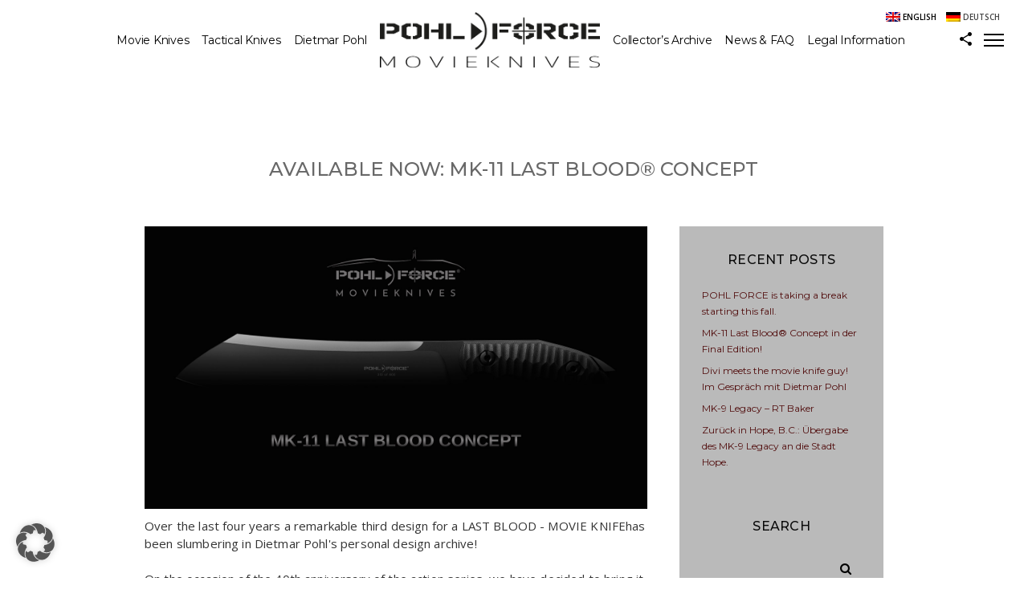

--- FILE ---
content_type: text/html; charset=UTF-8
request_url: https://movieknife.com/en/mk-11-available/
body_size: 13182
content:
<!doctype html>
<html lang="en-US">
<head>
	<meta http-equiv="Content-Type" content="text/html; charset=UTF-8" />
	<meta name="viewport" content="width=device-width, initial-scale=1, maximum-scale=1" />
	<link rel="profile" href="http://gmpg.org/xfn/11" />
	<link rel="pingback" href="https://movieknife.com/xmlrpc.php" />
	<meta name='robots' content='index, follow, max-image-preview:large, max-snippet:-1, max-video-preview:-1' />
	<style>img:is([sizes="auto" i], [sizes^="auto," i]) { contain-intrinsic-size: 3000px 1500px }</style>
	
	<!-- This site is optimized with the Yoast SEO plugin v26.8 - https://yoast.com/product/yoast-seo-wordpress/ -->
	<title>Available now: MK-11 Last Blood® Concept - Movieknives</title>
	<link rel="canonical" href="https://movieknife.com/en/mk-11-available/" />
	<meta property="og:locale" content="en_US" />
	<meta property="og:type" content="article" />
	<meta property="og:title" content="Available now: MK-11 Last Blood® Concept - Movieknives" />
	<meta property="og:description" content="Over the last four years a remarkable third design for a LAST BLOOD - MOVIE KNIFEhas been slumbering in Dietmar Pohl&#039;s personal design archive!  On the occasion of the 40th anniversary of the action series, we have decided to bring it to life in an edition of only 600 pieces worldwide: the MK-11 LAST BLOOD® CONCEPT." />
	<meta property="og:url" content="https://movieknife.com/en/mk-11-available/" />
	<meta property="og:site_name" content="Movieknives" />
	<meta property="article:published_time" content="2022-12-01T18:49:48+00:00" />
	<meta property="article:modified_time" content="2022-12-07T18:55:03+00:00" />
	<meta property="og:image" content="https://movieknife.com/wp-content/uploads/2022/12/pf-mk11-001-1-1.jpg" />
	<meta property="og:image:width" content="1500" />
	<meta property="og:image:height" content="1500" />
	<meta property="og:image:type" content="image/jpeg" />
	<meta name="author" content="admin" />
	<meta name="twitter:card" content="summary_large_image" />
	<meta name="twitter:label1" content="Written by" />
	<meta name="twitter:data1" content="admin" />
	<meta name="twitter:label2" content="Est. reading time" />
	<meta name="twitter:data2" content="1 minute" />
	<script type="application/ld+json" class="yoast-schema-graph">{"@context":"https://schema.org","@graph":[{"@type":"Article","@id":"https://movieknife.com/en/mk-11-available/#article","isPartOf":{"@id":"https://movieknife.com/en/mk-11-available/"},"author":{"name":"admin","@id":"https://movieknife.com/en/#/schema/person/a8a367927941898aa62a4ff64f344a68"},"headline":"Available now: MK-11 Last Blood® Concept","datePublished":"2022-12-01T18:49:48+00:00","dateModified":"2022-12-07T18:55:03+00:00","mainEntityOfPage":{"@id":"https://movieknife.com/en/mk-11-available/"},"wordCount":188,"image":{"@id":"https://movieknife.com/en/mk-11-available/#primaryimage"},"thumbnailUrl":"https://movieknife.com/wp-content/uploads/2022/12/pf-mk11-001-1-1.jpg","articleSection":["MK-11"],"inLanguage":"en-US"},{"@type":"WebPage","@id":"https://movieknife.com/en/mk-11-available/","url":"https://movieknife.com/en/mk-11-available/","name":"Available now: MK-11 Last Blood® Concept - Movieknives","isPartOf":{"@id":"https://movieknife.com/en/#website"},"primaryImageOfPage":{"@id":"https://movieknife.com/en/mk-11-available/#primaryimage"},"image":{"@id":"https://movieknife.com/en/mk-11-available/#primaryimage"},"thumbnailUrl":"https://movieknife.com/wp-content/uploads/2022/12/pf-mk11-001-1-1.jpg","datePublished":"2022-12-01T18:49:48+00:00","dateModified":"2022-12-07T18:55:03+00:00","author":{"@id":"https://movieknife.com/en/#/schema/person/a8a367927941898aa62a4ff64f344a68"},"breadcrumb":{"@id":"https://movieknife.com/en/mk-11-available/#breadcrumb"},"inLanguage":"en-US","potentialAction":[{"@type":"ReadAction","target":["https://movieknife.com/en/mk-11-available/"]}]},{"@type":"ImageObject","inLanguage":"en-US","@id":"https://movieknife.com/en/mk-11-available/#primaryimage","url":"https://movieknife.com/wp-content/uploads/2022/12/pf-mk11-001-1-1.jpg","contentUrl":"https://movieknife.com/wp-content/uploads/2022/12/pf-mk11-001-1-1.jpg","width":1500,"height":1500},{"@type":"BreadcrumbList","@id":"https://movieknife.com/en/mk-11-available/#breadcrumb","itemListElement":[{"@type":"ListItem","position":1,"name":"Startseite","item":"https://movieknife.com/en/"},{"@type":"ListItem","position":2,"name":"Movieknife-Blog","item":"https://movieknife.com/en/movieknife-blog/"},{"@type":"ListItem","position":3,"name":"Available now: MK-11 Last Blood® Concept"}]},{"@type":"WebSite","@id":"https://movieknife.com/en/#website","url":"https://movieknife.com/en/","name":"Movieknives","description":"Knives for the world&#039;s elite!","potentialAction":[{"@type":"SearchAction","target":{"@type":"EntryPoint","urlTemplate":"https://movieknife.com/en/?s={search_term_string}"},"query-input":{"@type":"PropertyValueSpecification","valueRequired":true,"valueName":"search_term_string"}}],"inLanguage":"en-US"},{"@type":"Person","@id":"https://movieknife.com/en/#/schema/person/a8a367927941898aa62a4ff64f344a68","name":"admin","image":{"@type":"ImageObject","inLanguage":"en-US","@id":"https://movieknife.com/en/#/schema/person/image/","url":"https://secure.gravatar.com/avatar/31efc8f84bf52b00100bd83228250a5ecb28a7b77fd2aea77774de7dd3611467?s=96&d=mm&r=g","contentUrl":"https://secure.gravatar.com/avatar/31efc8f84bf52b00100bd83228250a5ecb28a7b77fd2aea77774de7dd3611467?s=96&d=mm&r=g","caption":"admin"},"url":"https://movieknife.com/en/author/sascha_z634jf7v/"}]}</script>
	<!-- / Yoast SEO plugin. -->


<link data-borlabs-cookie-style-blocker-id="google-fonts" rel='dns-prefetch' data-borlabs-cookie-style-blocker-href='//fonts.googleapis.com' />
<link rel='stylesheet' id='wp-block-library-css' href='https://movieknife.com/wp-includes/css/dist/block-library/style.min.css' type='text/css' media='all' />
<style id='classic-theme-styles-inline-css' type='text/css'>
/*! This file is auto-generated */
.wp-block-button__link{color:#fff;background-color:#32373c;border-radius:9999px;box-shadow:none;text-decoration:none;padding:calc(.667em + 2px) calc(1.333em + 2px);font-size:1.125em}.wp-block-file__button{background:#32373c;color:#fff;text-decoration:none}
</style>
<style id='global-styles-inline-css' type='text/css'>
:root{--wp--preset--aspect-ratio--square: 1;--wp--preset--aspect-ratio--4-3: 4/3;--wp--preset--aspect-ratio--3-4: 3/4;--wp--preset--aspect-ratio--3-2: 3/2;--wp--preset--aspect-ratio--2-3: 2/3;--wp--preset--aspect-ratio--16-9: 16/9;--wp--preset--aspect-ratio--9-16: 9/16;--wp--preset--color--black: #000000;--wp--preset--color--cyan-bluish-gray: #abb8c3;--wp--preset--color--white: #ffffff;--wp--preset--color--pale-pink: #f78da7;--wp--preset--color--vivid-red: #cf2e2e;--wp--preset--color--luminous-vivid-orange: #ff6900;--wp--preset--color--luminous-vivid-amber: #fcb900;--wp--preset--color--light-green-cyan: #7bdcb5;--wp--preset--color--vivid-green-cyan: #00d084;--wp--preset--color--pale-cyan-blue: #8ed1fc;--wp--preset--color--vivid-cyan-blue: #0693e3;--wp--preset--color--vivid-purple: #9b51e0;--wp--preset--gradient--vivid-cyan-blue-to-vivid-purple: linear-gradient(135deg,rgba(6,147,227,1) 0%,rgb(155,81,224) 100%);--wp--preset--gradient--light-green-cyan-to-vivid-green-cyan: linear-gradient(135deg,rgb(122,220,180) 0%,rgb(0,208,130) 100%);--wp--preset--gradient--luminous-vivid-amber-to-luminous-vivid-orange: linear-gradient(135deg,rgba(252,185,0,1) 0%,rgba(255,105,0,1) 100%);--wp--preset--gradient--luminous-vivid-orange-to-vivid-red: linear-gradient(135deg,rgba(255,105,0,1) 0%,rgb(207,46,46) 100%);--wp--preset--gradient--very-light-gray-to-cyan-bluish-gray: linear-gradient(135deg,rgb(238,238,238) 0%,rgb(169,184,195) 100%);--wp--preset--gradient--cool-to-warm-spectrum: linear-gradient(135deg,rgb(74,234,220) 0%,rgb(151,120,209) 20%,rgb(207,42,186) 40%,rgb(238,44,130) 60%,rgb(251,105,98) 80%,rgb(254,248,76) 100%);--wp--preset--gradient--blush-light-purple: linear-gradient(135deg,rgb(255,206,236) 0%,rgb(152,150,240) 100%);--wp--preset--gradient--blush-bordeaux: linear-gradient(135deg,rgb(254,205,165) 0%,rgb(254,45,45) 50%,rgb(107,0,62) 100%);--wp--preset--gradient--luminous-dusk: linear-gradient(135deg,rgb(255,203,112) 0%,rgb(199,81,192) 50%,rgb(65,88,208) 100%);--wp--preset--gradient--pale-ocean: linear-gradient(135deg,rgb(255,245,203) 0%,rgb(182,227,212) 50%,rgb(51,167,181) 100%);--wp--preset--gradient--electric-grass: linear-gradient(135deg,rgb(202,248,128) 0%,rgb(113,206,126) 100%);--wp--preset--gradient--midnight: linear-gradient(135deg,rgb(2,3,129) 0%,rgb(40,116,252) 100%);--wp--preset--font-size--small: 13px;--wp--preset--font-size--medium: 20px;--wp--preset--font-size--large: 36px;--wp--preset--font-size--x-large: 42px;--wp--preset--spacing--20: 0.44rem;--wp--preset--spacing--30: 0.67rem;--wp--preset--spacing--40: 1rem;--wp--preset--spacing--50: 1.5rem;--wp--preset--spacing--60: 2.25rem;--wp--preset--spacing--70: 3.38rem;--wp--preset--spacing--80: 5.06rem;--wp--preset--shadow--natural: 6px 6px 9px rgba(0, 0, 0, 0.2);--wp--preset--shadow--deep: 12px 12px 50px rgba(0, 0, 0, 0.4);--wp--preset--shadow--sharp: 6px 6px 0px rgba(0, 0, 0, 0.2);--wp--preset--shadow--outlined: 6px 6px 0px -3px rgba(255, 255, 255, 1), 6px 6px rgba(0, 0, 0, 1);--wp--preset--shadow--crisp: 6px 6px 0px rgba(0, 0, 0, 1);}:where(.is-layout-flex){gap: 0.5em;}:where(.is-layout-grid){gap: 0.5em;}body .is-layout-flex{display: flex;}.is-layout-flex{flex-wrap: wrap;align-items: center;}.is-layout-flex > :is(*, div){margin: 0;}body .is-layout-grid{display: grid;}.is-layout-grid > :is(*, div){margin: 0;}:where(.wp-block-columns.is-layout-flex){gap: 2em;}:where(.wp-block-columns.is-layout-grid){gap: 2em;}:where(.wp-block-post-template.is-layout-flex){gap: 1.25em;}:where(.wp-block-post-template.is-layout-grid){gap: 1.25em;}.has-black-color{color: var(--wp--preset--color--black) !important;}.has-cyan-bluish-gray-color{color: var(--wp--preset--color--cyan-bluish-gray) !important;}.has-white-color{color: var(--wp--preset--color--white) !important;}.has-pale-pink-color{color: var(--wp--preset--color--pale-pink) !important;}.has-vivid-red-color{color: var(--wp--preset--color--vivid-red) !important;}.has-luminous-vivid-orange-color{color: var(--wp--preset--color--luminous-vivid-orange) !important;}.has-luminous-vivid-amber-color{color: var(--wp--preset--color--luminous-vivid-amber) !important;}.has-light-green-cyan-color{color: var(--wp--preset--color--light-green-cyan) !important;}.has-vivid-green-cyan-color{color: var(--wp--preset--color--vivid-green-cyan) !important;}.has-pale-cyan-blue-color{color: var(--wp--preset--color--pale-cyan-blue) !important;}.has-vivid-cyan-blue-color{color: var(--wp--preset--color--vivid-cyan-blue) !important;}.has-vivid-purple-color{color: var(--wp--preset--color--vivid-purple) !important;}.has-black-background-color{background-color: var(--wp--preset--color--black) !important;}.has-cyan-bluish-gray-background-color{background-color: var(--wp--preset--color--cyan-bluish-gray) !important;}.has-white-background-color{background-color: var(--wp--preset--color--white) !important;}.has-pale-pink-background-color{background-color: var(--wp--preset--color--pale-pink) !important;}.has-vivid-red-background-color{background-color: var(--wp--preset--color--vivid-red) !important;}.has-luminous-vivid-orange-background-color{background-color: var(--wp--preset--color--luminous-vivid-orange) !important;}.has-luminous-vivid-amber-background-color{background-color: var(--wp--preset--color--luminous-vivid-amber) !important;}.has-light-green-cyan-background-color{background-color: var(--wp--preset--color--light-green-cyan) !important;}.has-vivid-green-cyan-background-color{background-color: var(--wp--preset--color--vivid-green-cyan) !important;}.has-pale-cyan-blue-background-color{background-color: var(--wp--preset--color--pale-cyan-blue) !important;}.has-vivid-cyan-blue-background-color{background-color: var(--wp--preset--color--vivid-cyan-blue) !important;}.has-vivid-purple-background-color{background-color: var(--wp--preset--color--vivid-purple) !important;}.has-black-border-color{border-color: var(--wp--preset--color--black) !important;}.has-cyan-bluish-gray-border-color{border-color: var(--wp--preset--color--cyan-bluish-gray) !important;}.has-white-border-color{border-color: var(--wp--preset--color--white) !important;}.has-pale-pink-border-color{border-color: var(--wp--preset--color--pale-pink) !important;}.has-vivid-red-border-color{border-color: var(--wp--preset--color--vivid-red) !important;}.has-luminous-vivid-orange-border-color{border-color: var(--wp--preset--color--luminous-vivid-orange) !important;}.has-luminous-vivid-amber-border-color{border-color: var(--wp--preset--color--luminous-vivid-amber) !important;}.has-light-green-cyan-border-color{border-color: var(--wp--preset--color--light-green-cyan) !important;}.has-vivid-green-cyan-border-color{border-color: var(--wp--preset--color--vivid-green-cyan) !important;}.has-pale-cyan-blue-border-color{border-color: var(--wp--preset--color--pale-cyan-blue) !important;}.has-vivid-cyan-blue-border-color{border-color: var(--wp--preset--color--vivid-cyan-blue) !important;}.has-vivid-purple-border-color{border-color: var(--wp--preset--color--vivid-purple) !important;}.has-vivid-cyan-blue-to-vivid-purple-gradient-background{background: var(--wp--preset--gradient--vivid-cyan-blue-to-vivid-purple) !important;}.has-light-green-cyan-to-vivid-green-cyan-gradient-background{background: var(--wp--preset--gradient--light-green-cyan-to-vivid-green-cyan) !important;}.has-luminous-vivid-amber-to-luminous-vivid-orange-gradient-background{background: var(--wp--preset--gradient--luminous-vivid-amber-to-luminous-vivid-orange) !important;}.has-luminous-vivid-orange-to-vivid-red-gradient-background{background: var(--wp--preset--gradient--luminous-vivid-orange-to-vivid-red) !important;}.has-very-light-gray-to-cyan-bluish-gray-gradient-background{background: var(--wp--preset--gradient--very-light-gray-to-cyan-bluish-gray) !important;}.has-cool-to-warm-spectrum-gradient-background{background: var(--wp--preset--gradient--cool-to-warm-spectrum) !important;}.has-blush-light-purple-gradient-background{background: var(--wp--preset--gradient--blush-light-purple) !important;}.has-blush-bordeaux-gradient-background{background: var(--wp--preset--gradient--blush-bordeaux) !important;}.has-luminous-dusk-gradient-background{background: var(--wp--preset--gradient--luminous-dusk) !important;}.has-pale-ocean-gradient-background{background: var(--wp--preset--gradient--pale-ocean) !important;}.has-electric-grass-gradient-background{background: var(--wp--preset--gradient--electric-grass) !important;}.has-midnight-gradient-background{background: var(--wp--preset--gradient--midnight) !important;}.has-small-font-size{font-size: var(--wp--preset--font-size--small) !important;}.has-medium-font-size{font-size: var(--wp--preset--font-size--medium) !important;}.has-large-font-size{font-size: var(--wp--preset--font-size--large) !important;}.has-x-large-font-size{font-size: var(--wp--preset--font-size--x-large) !important;}
:where(.wp-block-post-template.is-layout-flex){gap: 1.25em;}:where(.wp-block-post-template.is-layout-grid){gap: 1.25em;}
:where(.wp-block-columns.is-layout-flex){gap: 2em;}:where(.wp-block-columns.is-layout-grid){gap: 2em;}
:root :where(.wp-block-pullquote){font-size: 1.5em;line-height: 1.6;}
</style>
<link rel='stylesheet' id='sceneone-MainStyle-css' href='https://movieknife.com/wp-content/themes/sceneone/style.css' type='text/css' media='all' />
<link rel='stylesheet' id='sceneone-verticalmenu-css' href='https://movieknife.com/wp-content/themes/sceneone/css/verticalmenu.css' type='text/css' media='screen' />
<link rel='stylesheet' id='video-js-css' href='https://movieknife.com/wp-content/themes/sceneone/js/videojs/video-js.css' type='text/css' media='screen' />
<link rel='stylesheet' id='owlcarousel-css' href='https://movieknife.com/wp-content/themes/sceneone/css/owlcarousel/owl.carousel.css' type='text/css' media='screen' />
<link rel='stylesheet' id='jquery-lightgallery-css' href='https://movieknife.com/wp-content/themes/sceneone/js/lightbox/css/lightgallery.css' type='text/css' media='screen' />
<link rel='stylesheet' id='jquery-lightgallery-transitions-css' href='https://movieknife.com/wp-content/themes/sceneone/js/lightbox/css/lg-transitions.min.css' type='text/css' media='screen' />
<link rel='stylesheet' id='sceneone-Animations-css' href='https://movieknife.com/wp-content/themes/sceneone/css/animations.css' type='text/css' media='screen' />
<link rel='stylesheet' id='font-awesome-css' href='https://movieknife.com/wp-content/themes/sceneone/css/fonts/font-awesome/css/font-awesome.min.css' type='text/css' media='screen' />
<link rel='stylesheet' id='ion-icons-css' href='https://movieknife.com/wp-content/themes/sceneone/css/fonts/ionicons/css/ionicons.min.css' type='text/css' media='screen' />
<link rel='stylesheet' id='et-fonts-css' href='https://movieknife.com/wp-content/themes/sceneone/css/fonts/et-fonts/et-fonts.css' type='text/css' media='screen' />
<link rel='stylesheet' id='feather-webfonts-css' href='https://movieknife.com/wp-content/themes/sceneone/css/fonts/feather-webfont/feather.css' type='text/css' media='screen' />
<link rel='stylesheet' id='fontello-css' href='https://movieknife.com/wp-content/themes/sceneone/css/fonts/fontello/css/fontello.css' type='text/css' media='screen' />
<link rel='stylesheet' id='simple-line-icons-css' href='https://movieknife.com/wp-content/themes/sceneone/css/fonts/simple-line-icons/simple-line-icons.css' type='text/css' media='screen' />
<link rel='stylesheet' id='jquery-jplayer-css' href='https://movieknife.com/wp-content/themes/sceneone/css/html5player/jplayer.dark.css' type='text/css' media='screen' />
<link rel='stylesheet' id='jquery-supersized-css' href='https://movieknife.com/wp-content/themes/sceneone/css/supersized/supersized.css' type='text/css' media='screen' />
<link data-borlabs-cookie-style-blocker-id="google-fonts" rel='stylesheet' id='sceneone-Montserrat-css' data-borlabs-cookie-style-blocker-href='https://fonts.googleapis.com/css?family=Montserrat%3A100%2C100i%2C200%2C200i%2C300%2C300i%2C400%2C400i%2C500%2C500i%2C600%2C600i%2C700%2C700i%2C800%2C800i%2C900%2C900i' type='text/css' media='screen' />
<link data-borlabs-cookie-style-blocker-id="google-fonts" rel='stylesheet' id='sceneone-Open_Sans-css' data-borlabs-cookie-style-blocker-href='https://fonts.googleapis.com/css?family=Open+Sans%3A300%2C300i%2C400%2C400i%2C600%2C600i%2C700%2C700i%2C800%2C800i' type='text/css' media='screen' />
<link data-borlabs-cookie-style-blocker-id="google-fonts" rel='stylesheet' id='sceneone-PT_Mono-css' data-borlabs-cookie-style-blocker-href='https://fonts.googleapis.com/css?family=PT+Mono' type='text/css' media='screen' />
<link rel='stylesheet' id='sceneone-ResponsiveCSS-css' href='https://movieknife.com/wp-content/themes/sceneone/css/responsive.css' type='text/css' media='screen' />
<style id='sceneone-ResponsiveCSS-inline-css' type='text/css'>

	.site-maintenance-text {
	color:#ff8300;
	}
	.logo img { height: 70px; }.stickymenu-zone.sticky-menu-activate .logo img { width:auto; height: 60px; }body { background-color: #ffffff; }.vertical-logoimage { width: 300px; }.container-wrapper, .fullscreen-protected #password-protected,#fotorama-container-wrap { background:#ffffff; }
.woocommerce div.product .product_title,
.woocommerce #content div.product .product_title,
.woocommerce-page div.product .product_title,
.woocommerce-page #content div.product .product_title,
.entry-content h1,
.entry-content h2,
.entry-content h3,
.entry-content h4,
.entry-content h5,
.entry-content h6,
h1.entry-title,
.entry-content h1.section-title,
.work-details h4,
.work-details h4 a,
.client-company a:hover,
.portfolio-share li a:hover,
.min-search .icon-search:hover,
.entry-content .entry-post-title h2 a,
ul.gridblock-listbox .work-details h4 a:hover
{color:#3a3a3a;}#footer .social-icon i{color:#969696 !important;}.sidebar h3{color:#0a0a0a;}#recentposts_list .recentpost_info .recentpost_title, #popularposts_list .popularpost_info .popularpost_title,.sidebar a{color:#510d0d;}.sidebar-wrap, .sidebar-wrap-single{background:#bababa;}.contact_address_block .about_info, #recentposts_list p, #popularposts_list p,.sidebar-widget ul#recentcomments li,.sidebar{color:#0a0a0a;}.entry-title h1 { font-family: 'Lobster', cursive; color:green; }.mtheme-lightbox .lg-sub-html { display:none; }
.entry-content,
.woocommerce #tab-description p,
.woocommerce .entry-summary div[itemprop="description"]{
	font-size:15px;
}
@media only screen and (max-width: 1024px) {
	.entry-title h1 { font-family: 'Lobster', cursive; color:green; }
}
@media only screen and (min-width: 768px) and (max-width: 959px) {
	.entry-title h1 { font-family: 'Lobster', cursive; color:green; }
}
@media only screen and (max-width: 767px) {
	.entry-title h1 { font-family: 'Lobster', cursive; color:green; }
}
@media only screen and (min-width: 480px) and (max-width: 767px) {
	.entry-title h1 { font-family: 'Lobster', cursive; color:green; }
}
</style>
<link rel='stylesheet' id='borlabs-cookie-custom-css' href='https://movieknife.com/wp-content/cache/borlabs-cookie/1/borlabs-cookie-1-en.css' type='text/css' media='all' />
<script type="text/javascript" id="jquery-core-js-extra">
/* <![CDATA[ */
var sceneone_vars = {"mtheme_uri":"https:\/\/movieknife.com\/wp-content\/themes\/sceneone","lightbox_transition":"lg-slide"};
/* ]]> */
</script>
<script type="text/javascript" src="https://movieknife.com/wp-includes/js/jquery/jquery.min.js" id="jquery-core-js"></script>
<script type="text/javascript" src="https://movieknife.com/wp-includes/js/jquery/jquery-migrate.min.js" id="jquery-migrate-js"></script>
<script type="text/javascript" src="//movieknife.com/wp-content/plugins/revslider/sr6/assets/js/rbtools.min.js" async id="tp-tools-js"></script>
<script type="text/javascript" src="//movieknife.com/wp-content/plugins/revslider/sr6/assets/js/rs6.min.js" async id="revmin-js"></script>
<script type="text/javascript" id="wpml-browser-redirect-js-extra">
/* <![CDATA[ */
var wpml_browser_redirect_params = {"pageLanguage":"en","languageUrls":{"de_de":"https:\/\/movieknife.com\/mk-11-lieferbar\/","de":"https:\/\/movieknife.com\/mk-11-lieferbar\/","en_us":"https:\/\/movieknife.com\/en\/mk-11-available\/","en":"https:\/\/movieknife.com\/en\/mk-11-available\/","us":"https:\/\/movieknife.com\/en\/mk-11-available\/"},"cookie":{"name":"_icl_visitor_lang_js","domain":"movieknife.com","path":"\/","expiration":24}};
/* ]]> */
</script>
<script type="text/javascript" src="https://movieknife.com/wp-content/plugins/sitepress-multilingual-cms/dist/js/browser-redirect/app.js" id="wpml-browser-redirect-js"></script>
<script data-no-optimize="1" data-no-minify="1" data-cfasync="false" type="text/javascript" src="https://movieknife.com/wp-content/cache/borlabs-cookie/1/borlabs-cookie-config-en.json.js" id="borlabs-cookie-config-js"></script>
<link rel="https://api.w.org/" href="https://movieknife.com/en/wp-json/" /><link rel="alternate" title="JSON" type="application/json" href="https://movieknife.com/en/wp-json/wp/v2/posts/8312" /><link rel='shortlink' href='https://movieknife.com/en/?p=8312' />
<link rel="alternate" title="oEmbed (JSON)" type="application/json+oembed" href="https://movieknife.com/en/wp-json/oembed/1.0/embed?url=https%3A%2F%2Fmovieknife.com%2Fen%2Fmk-11-available%2F" />
<link rel="alternate" title="oEmbed (XML)" type="text/xml+oembed" href="https://movieknife.com/en/wp-json/oembed/1.0/embed?url=https%3A%2F%2Fmovieknife.com%2Fen%2Fmk-11-available%2F&#038;format=xml" />
<meta name="generator" content="WPML ver:4.8.6 stt:1,3;" />
<style type="text/css">.recentcomments a{display:inline !important;padding:0 !important;margin:0 !important;}</style><meta name="generator" content="Powered by Slider Revolution 6.7.39 - responsive, Mobile-Friendly Slider Plugin for WordPress with comfortable drag and drop interface." />
<link rel="icon" href="https://movieknife.com/wp-content/uploads/2019/06/cropped-pflogo300-32x32.png" sizes="32x32" />
<link rel="icon" href="https://movieknife.com/wp-content/uploads/2019/06/cropped-pflogo300-192x192.png" sizes="192x192" />
<link rel="apple-touch-icon" href="https://movieknife.com/wp-content/uploads/2019/06/cropped-pflogo300-180x180.png" />
<meta name="msapplication-TileImage" content="https://movieknife.com/wp-content/uploads/2019/06/cropped-pflogo300-270x270.png" />
<script>function setREVStartSize(e){
			//window.requestAnimationFrame(function() {
				window.RSIW = window.RSIW===undefined ? window.innerWidth : window.RSIW;
				window.RSIH = window.RSIH===undefined ? window.innerHeight : window.RSIH;
				try {
					var pw = document.getElementById(e.c).parentNode.offsetWidth,
						newh;
					pw = pw===0 || isNaN(pw) || (e.l=="fullwidth" || e.layout=="fullwidth") ? window.RSIW : pw;
					e.tabw = e.tabw===undefined ? 0 : parseInt(e.tabw);
					e.thumbw = e.thumbw===undefined ? 0 : parseInt(e.thumbw);
					e.tabh = e.tabh===undefined ? 0 : parseInt(e.tabh);
					e.thumbh = e.thumbh===undefined ? 0 : parseInt(e.thumbh);
					e.tabhide = e.tabhide===undefined ? 0 : parseInt(e.tabhide);
					e.thumbhide = e.thumbhide===undefined ? 0 : parseInt(e.thumbhide);
					e.mh = e.mh===undefined || e.mh=="" || e.mh==="auto" ? 0 : parseInt(e.mh,0);
					if(e.layout==="fullscreen" || e.l==="fullscreen")
						newh = Math.max(e.mh,window.RSIH);
					else{
						e.gw = Array.isArray(e.gw) ? e.gw : [e.gw];
						for (var i in e.rl) if (e.gw[i]===undefined || e.gw[i]===0) e.gw[i] = e.gw[i-1];
						e.gh = e.el===undefined || e.el==="" || (Array.isArray(e.el) && e.el.length==0)? e.gh : e.el;
						e.gh = Array.isArray(e.gh) ? e.gh : [e.gh];
						for (var i in e.rl) if (e.gh[i]===undefined || e.gh[i]===0) e.gh[i] = e.gh[i-1];
											
						var nl = new Array(e.rl.length),
							ix = 0,
							sl;
						e.tabw = e.tabhide>=pw ? 0 : e.tabw;
						e.thumbw = e.thumbhide>=pw ? 0 : e.thumbw;
						e.tabh = e.tabhide>=pw ? 0 : e.tabh;
						e.thumbh = e.thumbhide>=pw ? 0 : e.thumbh;
						for (var i in e.rl) nl[i] = e.rl[i]<window.RSIW ? 0 : e.rl[i];
						sl = nl[0];
						for (var i in nl) if (sl>nl[i] && nl[i]>0) { sl = nl[i]; ix=i;}
						var m = pw>(e.gw[ix]+e.tabw+e.thumbw) ? 1 : (pw-(e.tabw+e.thumbw)) / (e.gw[ix]);
						newh =  (e.gh[ix] * m) + (e.tabh + e.thumbh);
					}
					var el = document.getElementById(e.c);
					if (el!==null && el) el.style.height = newh+"px";
					el = document.getElementById(e.c+"_wrapper");
					if (el!==null && el) {
						el.style.height = newh+"px";
						el.style.display = "block";
					}
				} catch(e){
					console.log("Failure at Presize of Slider:" + e)
				}
			//});
		  };</script>
		<style type="text/css" id="wp-custom-css">
			h1, h1 span, h2, h2 span, h3, h3 span {
  word-break: normal !important;
  overflow-wrap: normal !important;
  hyphens: none !important;
  white-space: normal !important;
}		</style>
		</head>
<body class="wp-singular post-template-default single single-post postid-8312 single-format-standard wp-theme-sceneone top-header-disabled sticky-menu-off fullscreen-mode-off page-has-full-background rightclick-block single-author theme-is-light split-menu page-is-not-fullscreen fullscreen-ui-switchable page-is-opaque pagebuilder-active theme-fullwidth body-dashboard-push footer-is-on rightsidebar">
<div id="dimmer"><div class="dimmer-outer"><div class="dimmer-inner"><div class="dimmer-text">sorry, no rightclick</div></div></div></div><div class="preloader-cover-screen"><div class="preloader-wrap"><div id="preloader-logo-element" class="preloader-logo"><img class="logoimage-preloader" src="https://movieknife.com/wp-content/uploads/2019/06/pfmk.png" /></div><div class="preloader-inner"><div class="spinner-wrapper">
 <div class="spinner">
  <div class="preloader-folding-cube">
   <div class="preloader-cube1 preloader-cube"></div>
   <div class="preloader-cube2 preloader-cube"></div>
   <div class="preloader-cube4 preloader-cube"></div>
   <div class="preloader-cube3 preloader-cube"></div>
  </div>
 </div>
</div></div></div></div><div id="social-modal"><div class="social-modal-outer"><div class="social-modal-inner"><div class="social-modal-text"><span class="social-modal-cross"><i class="ion-ios-close-empty"></i></span><ul class="page-share">
</ul></div></div></div></div><div class="responsive-menu-wrap">
	<nav id="mobile-toggle-menu" class="mobile-toggle-menu mobile-toggle-menu-close">
		<span class="mobile-toggle-menu-trigger"><span>Menu</span></span>
	</nav>
	<div class="mobile-sharing-toggle"><i class="ion-android-share-alt"></i></div>
	<div class="mobile-menu-toggle">
				<div class="logo-mobile">
						<a href="https://movieknife.com/en/"><img class="custom-responsive-logo logoimage" src="https://movieknife.com/wp-content/uploads/2019/06/PohlForce-Logo.png" alt="logo" /></a>				</div>
	</div>
</div>
<div class="responsive-menu-overlay"></div>
<div class="responsive-mobile-menu">
		<div class="mobile-wpml-lang-selector-wrap">
		<div class="flags_language_selector"><div class="wpml-flags-language-list"><ul><li class="non-selectable language-active"><img src="https://movieknife.com/wp-content/plugins/sitepress-multilingual-cms/res/flags/en.png" height="12" alt="en" width="18" />English</li><li class="selectable"><a href="https://movieknife.com/mk-11-lieferbar/"><img src="https://movieknife.com/wp-content/plugins/sitepress-multilingual-cms/res/flags/de.png" height="12" alt="de" width="18" /></a><a href="https://movieknife.com/mk-11-lieferbar/">Deutsch</a></li></ul></div></div >
	</div>
		<nav>
	<ul id="menu-mobileen" class="mtree"><li id="menu-item-7180" class="menu-item menu-item-type-post_type menu-item-object-page menu-item-home menu-item-has-children menu-item-7180"><a href="https://movieknife.com/en/">Movie Knives</a>
<ul class="sub-menu">
	<li id="menu-item-10653" class="menu-item menu-item-type-post_type menu-item-object-page menu-item-10653"><a href="https://movieknife.com/en/mk-9-legacy-special-edition-serie/">MK-9 Legacy Special Edition Series (NEW)</a></li>
	<li id="menu-item-10322" class="menu-item menu-item-type-post_type menu-item-object-page menu-item-10322"><a href="https://movieknife.com/en/custom-prototypes/">MK-8/9 Custom Edition – THE PROTOTYPES</a></li>
	<li id="menu-item-10486" class="menu-item menu-item-type-post_type menu-item-object-page menu-item-10486"><a href="https://movieknife.com/en/orderprototype/">MK-8/9 Custom Edition – Order Info</a></li>
	<li id="menu-item-9973" class="menu-item menu-item-type-post_type menu-item-object-page menu-item-9973"><a href="https://movieknife.com/en/mk-11-lb-fe/">MK-11 Last Blood® | Final Edition</a></li>
	<li id="menu-item-8010" class="menu-item menu-item-type-post_type menu-item-object-page menu-item-8010"><a href="https://movieknife.com/en/mk-11-last-blood/">MK-11 Last Blood®</a></li>
	<li id="menu-item-7842" class="menu-item menu-item-type-post_type menu-item-object-page menu-item-7842"><a href="https://movieknife.com/en/mk-10-last-blood/">MK-10 Last Blood®</a></li>
	<li id="menu-item-9752" class="menu-item menu-item-type-post_type menu-item-object-page menu-item-9752"><a href="https://movieknife.com/en/mk9-rtbaker/">MK-9 Legacy RT-Baker</a></li>
	<li id="menu-item-9314" class="menu-item menu-item-type-post_type menu-item-object-page menu-item-9314"><a href="https://movieknife.com/en/mk9legacy-hpe/">MK-9 Legacy Hope Prototype Edition</a></li>
	<li id="menu-item-8074" class="menu-item menu-item-type-post_type menu-item-object-page menu-item-8074"><a href="https://movieknife.com/en/mk-9-fbl/">MK-9 Legacy</a></li>
	<li id="menu-item-9125" class="menu-item menu-item-type-post_type menu-item-object-page menu-item-9125"><a href="https://movieknife.com/en/impress-radar/">MK-9 Impression Leather Sheath</a></li>
	<li id="menu-item-8721" class="menu-item menu-item-type-post_type menu-item-object-page menu-item-8721"><a href="https://movieknife.com/en/ordermk9leg/">MK-9 Legacy Order Information</a></li>
	<li id="menu-item-6339" class="menu-item menu-item-type-post_type menu-item-object-page menu-item-6339"><a href="https://movieknife.com/en/cnc2/">MK-8/9 Last Blood CNC² Edition</a></li>
</ul>
</li>
<li id="menu-item-7171" class="menu-item menu-item-type-post_type menu-item-object-page menu-item-7171"><a href="https://movieknife.com/en/tactical/">Tactical Knives</a></li>
<li id="menu-item-675" class="menu-item menu-item-type-post_type menu-item-object-page menu-item-675"><a href="https://movieknife.com/en/dietmar-pohl/">Dietmar Pohl</a></li>
<li id="menu-item-3953" class="menu-item menu-item-type-post_type menu-item-object-page menu-item-has-children menu-item-3953"><a href="https://movieknife.com/en/impression-cnc-tec/">Collector&#8217;s Archive</a>
<ul class="sub-menu">
	<li id="menu-item-5599" class="menu-item menu-item-type-post_type menu-item-object-page menu-item-has-children menu-item-5599"><a href="https://movieknife.com/en/mk89cnc/">MK-8/9 CNC-Tec Edition</a>
	<ul class="sub-menu">
		<li id="menu-item-6204" class="menu-item menu-item-type-post_type menu-item-object-page menu-item-6204"><a href="https://movieknife.com/en/mk89cnc/">CNC-Tec Knives</a></li>
		<li id="menu-item-5602" class="menu-item menu-item-type-post_type menu-item-object-page menu-item-5602"><a href="https://movieknife.com/en/impression-cnc-tec/">Impression Knives</a></li>
		<li id="menu-item-5603" class="menu-item menu-item-type-post_type menu-item-object-page menu-item-5603"><a href="https://movieknife.com/en/impr-leather-cnc/">Impression Leather Sheath</a></li>
	</ul>
</li>
	<li id="menu-item-5601" class="menu-item menu-item-type-post_type menu-item-object-page menu-item-5601"><a href="https://movieknife.com/en/mkfirst13edition/">MK-8/9 First 13 Auctions</a></li>
	<li id="menu-item-10017" class="menu-item menu-item-type-post_type menu-item-object-page menu-item-10017"><a href="https://movieknife.com/en/mk89custom/">MK-8/9 Custom Edition</a></li>
</ul>
</li>
<li id="menu-item-677" class="menu-item menu-item-type-post_type menu-item-object-page menu-item-has-children menu-item-677"><a href="https://movieknife.com/en/blog/">News &#038; FAQ</a>
<ul class="sub-menu">
	<li id="menu-item-5605" class="menu-item menu-item-type-post_type menu-item-object-page menu-item-5605"><a href="https://movieknife.com/en/blog/">News</a></li>
	<li id="menu-item-6340" class="menu-item menu-item-type-post_type menu-item-object-page menu-item-6340"><a href="https://movieknife.com/en/faq/">FAQ</a></li>
	<li id="menu-item-5607" class="menu-item menu-item-type-post_type menu-item-object-page menu-item-5607"><a href="https://movieknife.com/en/newsletter/">Newsletter signin</a></li>
</ul>
</li>
<li id="menu-item-679" class="menu-item menu-item-type-post_type menu-item-object-page menu-item-has-children menu-item-679"><a href="https://movieknife.com/en/legalinformation/">Legal Information</a>
<ul class="sub-menu">
	<li id="menu-item-3450" class="menu-item menu-item-type-post_type menu-item-object-page menu-item-3450"><a href="https://movieknife.com/en/general-terms-and-conditions/">General Terms &#038; Conditions</a></li>
	<li id="menu-item-678" class="menu-item menu-item-type-post_type menu-item-object-page menu-item-678"><a rel="privacy-policy" href="https://movieknife.com/en/privacy/">Data Protection Declaration</a></li>
	<li id="menu-item-5610" class="menu-item menu-item-type-post_type menu-item-object-page menu-item-5610"><a href="https://movieknife.com/en/copyright/">Copyright</a></li>
</ul>
</li>
</ul>	</nav>
	<div class="mobile-social-header">
	<aside id="msocial-widget-3" class="widget MSocial_Widget"><div class="social-header-wrap"><ul>				<li class="social-icon">
				<a class="ntips" title="Facebook" href="https://www.facebook.com/pohlforceknives"  target="_blank">
					<i class="fa fa-facebook"></i>
				</a>
				</li>
								<li class="social-icon">
				<a class="ntips" title="Twitter" href="https://twitter.com/pohlforceknives"  target="_blank">
					<i class="fa fa-twitter"></i>
				</a>
				</li>
								<li class="social-icon">
				<a class="ntips" title="Youtube" href="https://www.youtube.com/channel/UCoVgAA-NqXQSFwIADf8DggA"  target="_blank">
					<i class="fa fa-youtube"></i>
				</a>
				</li>
								<li class="social-icon">
				<a class="ntips" title="Instagram" href="https://www.instagram.com/pohlforceknives/"  target="_blank">
					<i class="fa fa-instagram"></i>
				</a>
				</li>
				</ul></div></aside>	</div>
	<div class="cleafix"></div>
</div>	<nav id="sidebarinfo-toggle-menu" class="sidebar-toggle-menu sidebar-toggle-menu-close">
		<span class="sidebar-toggle-menu-trigger"><span>Menu</span></span>
	</nav>
	<div class="sidebar-menu-overlay"></div>
	<div class="sidebarinfo-menu">
		
		<div class="sidebar-widget"><aside id="recent-posts-4" class="widget widget_recent_entries">
		<h3>Recent Posts</h3>
		<ul>
											<li>
					<a href="https://movieknife.com/en/taking-a-break/">POHL FORCE is taking a break starting this fall.</a>
											<span class="post-date">August 31, 2025</span>
									</li>
											<li>
					<a href="https://movieknife.com/en/mk-11-last-blood-concept-in-der-final-edition/">MK-11 Last Blood® Concept in der Final Edition!</a>
											<span class="post-date">November 29, 2024</span>
									</li>
											<li>
					<a href="https://movieknife.com/en/divi-meets-the-movie-knife-guy/">Divi meets the movie knife guy! Im Gespräch mit Dietmar Pohl</a>
											<span class="post-date">November 26, 2024</span>
									</li>
											<li>
					<a href="https://movieknife.com/en/mk-9-legacy-rt-baker/">MK-9 Legacy &#8211; RT Baker</a>
											<span class="post-date">November 3, 2024</span>
									</li>
											<li>
					<a href="https://movieknife.com/en/zurueck-in-hope-b-c-uebergabe-des-mk-9-legacy-an-die-stadt-hope/">Zurück in Hope, B.C.: Übergabe des MK-9 Legacy an die Stadt Hope.</a>
											<span class="post-date">September 11, 2024</span>
									</li>
					</ul>

		</aside></div>		<div class="cleafix"></div>
	</div>
	<div class="outer-wrap stickymenu-zone">
		<div class="wpml-lang-selector-wrap">
		<div class="flags_language_selector"><div class="wpml-flags-language-list"><ul><li class="non-selectable language-active"><img src="https://movieknife.com/wp-content/plugins/sitepress-multilingual-cms/res/flags/en.png" height="12" alt="en" width="18" />English</li><li class="selectable"><a href="https://movieknife.com/mk-11-lieferbar/"><img src="https://movieknife.com/wp-content/plugins/sitepress-multilingual-cms/res/flags/de.png" height="12" alt="de" width="18" /></a><a href="https://movieknife.com/mk-11-lieferbar/">Deutsch</a></li></ul></div></div >
	</div>
			<div class="outer-header-wrap clearfix">
			<div class="social-sharing-toggle"><i class="ion-android-share-alt"></i></div>
			<nav>
				<div class="mainmenu-navigation ">
						<div class="header-logo-section"><div class="logo"><a href="https://movieknife.com/en/"><img class="logo-theme-main logo-theme-custom" src="https://movieknife.com/wp-content/uploads/2019/06/PohlForce-Logo.png" alt="logo" /><img class="logo-theme-main logo-theme-custom logo-theme-inverse" src="https://movieknife.com/wp-content/uploads/2019/06/PohlForce-Logo.png" alt="logo" /></a></div></div>								<div class="homemenu">
							<ul id="menu-menuen" class="sf-menu"><li id="menu-item-7181" class="menu-item menu-item-type-post_type menu-item-object-page menu-item-home menu-item-has-children menu-item-7181"><a href="https://movieknife.com/en/">Movie Knives</a>
<ul class="sub-menu">
	<li id="menu-item-10652" class="menu-item menu-item-type-post_type menu-item-object-page menu-item-10652"><a href="https://movieknife.com/en/mk-9-legacy-special-edition-serie/">MK-9 Legacy Special Edition Series (NEW)</a></li>
	<li id="menu-item-10321" class="menu-item menu-item-type-post_type menu-item-object-page menu-item-10321"><a href="https://movieknife.com/en/custom-prototypes/">MK-8/9 Custom Edition – THE PROTOTYPES</a></li>
	<li id="menu-item-10485" class="menu-item menu-item-type-post_type menu-item-object-page menu-item-10485"><a href="https://movieknife.com/en/orderprototype/">MK-8/9 Custom Edition – Order Info</a></li>
	<li id="menu-item-9972" class="menu-item menu-item-type-post_type menu-item-object-page menu-item-9972"><a href="https://movieknife.com/en/mk-11-lb-fe/">MK-11 Last Blood® | Final Edition</a></li>
	<li id="menu-item-8009" class="menu-item menu-item-type-post_type menu-item-object-page menu-item-8009"><a href="https://movieknife.com/en/mk-11-last-blood/">MK-11 Last Blood®</a></li>
	<li id="menu-item-7841" class="menu-item menu-item-type-post_type menu-item-object-page menu-item-7841"><a href="https://movieknife.com/en/mk-10-last-blood/">MK-10 Last Blood®</a></li>
	<li id="menu-item-9751" class="menu-item menu-item-type-post_type menu-item-object-page menu-item-9751"><a href="https://movieknife.com/en/mk9-rtbaker/">MK-9 Legacy RT-Baker</a></li>
	<li id="menu-item-9313" class="menu-item menu-item-type-post_type menu-item-object-page menu-item-9313"><a href="https://movieknife.com/en/mk9legacy-hpe/">MK-9 Legacy Hope Prototype Edition</a></li>
	<li id="menu-item-8073" class="menu-item menu-item-type-post_type menu-item-object-page menu-item-8073"><a href="https://movieknife.com/en/mk-9-fbl/">MK-9 Legacy</a></li>
	<li id="menu-item-9124" class="menu-item menu-item-type-post_type menu-item-object-page menu-item-9124"><a href="https://movieknife.com/en/impress-radar/">MK-9 Impression Leather Sheath</a></li>
	<li id="menu-item-6336" class="menu-item menu-item-type-post_type menu-item-object-page menu-item-6336"><a href="https://movieknife.com/en/cnc2/">MK-8/9 Last Blood CNC² Edition</a></li>
</ul>
</li>
<li id="menu-item-7169" class="menu-item menu-item-type-post_type menu-item-object-page menu-item-7169"><a href="https://movieknife.com/en/tactical/">Tactical Knives</a></li>
<li id="menu-item-653" class="menu-item menu-item-type-post_type menu-item-object-page menu-item-653"><a href="https://movieknife.com/en/dietmar-pohl/">Dietmar Pohl</a></li>
<li id="menu-item-3263" class="menu-item menu-item-type-post_type menu-item-object-page menu-item-has-children menu-item-3263"><a href="https://movieknife.com/en/impression-cnc-tec/">Collector&#8217;s Archive</a>
<ul class="sub-menu">
	<li id="menu-item-2657" class="menu-item menu-item-type-post_type menu-item-object-page menu-item-has-children menu-item-2657"><a href="https://movieknife.com/en/mk89cnc/">MK-8/9 CNC-Tec Edition</a>
	<ul class="sub-menu">
		<li id="menu-item-6201" class="menu-item menu-item-type-post_type menu-item-object-page menu-item-6201"><a href="https://movieknife.com/en/mk89cnc/">CNC-Tec Edition Knives</a></li>
		<li id="menu-item-3952" class="menu-item menu-item-type-post_type menu-item-object-page menu-item-3952"><a href="https://movieknife.com/en/impression-cnc-tec/">Impression Knives</a></li>
		<li id="menu-item-3951" class="menu-item menu-item-type-post_type menu-item-object-page menu-item-3951"><a href="https://movieknife.com/en/impr-leather-cnc/">Impression Leather Sheath</a></li>
	</ul>
</li>
	<li id="menu-item-5204" class="menu-item menu-item-type-post_type menu-item-object-page menu-item-5204"><a href="https://movieknife.com/en/mkfirst13edition/">MK-8/9 First 13 Auctions</a></li>
	<li id="menu-item-10016" class="menu-item menu-item-type-post_type menu-item-object-page menu-item-10016"><a href="https://movieknife.com/en/mk89custom/">MK-8/9 Custom Edition</a></li>
</ul>
</li>
<li id="menu-item-654" class="menu-item menu-item-type-post_type menu-item-object-page menu-item-has-children menu-item-654"><a href="https://movieknife.com/en/blog/">News &#038; FAQ</a>
<ul class="sub-menu">
	<li id="menu-item-4144" class="menu-item menu-item-type-post_type menu-item-object-page menu-item-4144"><a href="https://movieknife.com/en/blog/">News</a></li>
	<li id="menu-item-6341" class="menu-item menu-item-type-post_type menu-item-object-page menu-item-6341"><a href="https://movieknife.com/en/faq/">FAQ</a></li>
	<li id="menu-item-4143" class="menu-item menu-item-type-post_type menu-item-object-page menu-item-4143"><a href="https://movieknife.com/en/newsletter/">Newsletter Signup</a></li>
</ul>
</li>
<li id="menu-item-66" class="menu-item menu-item-type-post_type menu-item-object-page menu-item-has-children menu-item-66"><a href="https://movieknife.com/en/legalinformation/">Legal Information</a>
<ul class="sub-menu">
	<li id="menu-item-7413" class="menu-item menu-item-type-post_type menu-item-object-page menu-item-7413"><a href="https://movieknife.com/en/legalinformation/">Legal Information</a></li>
	<li id="menu-item-70" class="menu-item menu-item-type-post_type menu-item-object-page menu-item-70"><a rel="privacy-policy" href="https://movieknife.com/en/privacy/">Data Protection Declaration</a></li>
	<li id="menu-item-4665" class="menu-item menu-item-type-post_type menu-item-object-page menu-item-4665"><a href="https://movieknife.com/en/copyright/">Copyright</a></li>
</ul>
</li>
</ul>							</div>
											</div>
			</nav>
		</div>
	</div>
	<div id="home" class="container-wrapper container-fullwidth"><div class="title-container-outer-wrap">
	<div class="title-container-wrap">
	<div class="title-container clearfix">
						<div class="entry-title-wrap">
			<h1 class="entry-title">
										Available now: MK-11 Last Blood® Concept						</h1>
		</div>
			</div>
</div>
</div>
<div class="container clearfix"><div class="contents-wrap float-left two-column">
		<div class="post--wrapper">
			<div class="entry-content"><div id="mtheme-pagebuilder-wrapper-8312" class="mtheme-pagebuilder"><div class="mtheme-supercell clearfix ">				<div class="mtheme-cell-wrap" >
					<div id="mtheme-block-1" class="mtheme-block mtheme-block-em_singleimage span12 mtheme-first-cell " data-width="12">					<div class="mtheme-cell-inner">
			<div class="single-image-block none" style="width:; margin:0 auto; margin-top:0px;margin-bottom:0px;padding-top:0;padding-bottom:0;text-align:left;"><img src="https://movieknife.com/wp-content/uploads/2022/12/pf-mk11-001-16-9.jpg" alt=""/></div></div></div></div></div><div class="mtheme-supercell clearfix ">				<div class="mtheme-cell-wrap" >
					<div id="mtheme-block-2" class="mtheme-block mtheme-block-em_dividers span12 mtheme-first-cell " data-width="12">					<div class="mtheme-cell-inner">
			<div class="clearfix divider-common default-divider  divider-blank" style="padding-top:10px;"></div></div></div></div></div><div class="mtheme-supercell clearfix ">				<div class="mtheme-cell-wrap" >
					<div id="mtheme-block-3" class="mtheme-block mtheme-block-em_textbox span12 mtheme-first-cell " data-width="12">					<div class="mtheme-cell-inner">
			<div style="padding: 0 0 0;margin: 0 0 0;background-color: ;color: ;border-width:0px;border-color:;border-style:solid;"><div class="">
<div class="">Over the last four years a remarkable third design for a LAST BLOOD - MOVIE KNIFEhas been slumbering in Dietmar Pohl's personal design archive!</div>
<div class=""><br class="" />On the occasion of the 40th anniversary of the action series, we have decided to bring it to life in an edition of only 600 pieces worldwide: the MK-11 LAST BLOOD® CONCEPT.</div>
<div class=""><br class="" />The distinctive design elements of the MK-9 are unmistakably reflected in the handle design of the new MK-11 - combined with a very impressive and massive 26.3 centimeter blade. The scope of delivery includes a very elaborately designed and manufactured Kydex® sheath with two leg straps. Optionally also available as a SET with the Pohl Force collector's pouch XXL.<br class="" /><br class="" /></div>
<div class=""><span class=""><span class="" style="color: #050505;">Further information: <a href="https://movieknife.com/en/mk-11-last-blood/">MK-11 LAST BLOOD® CONCEPT</a></span></span></div>
<div class=""><span class=""><span class="" style="color: #050505;"> </span></span></div>
<div class=""></div>
</div>
</div></div></div></div></div></div></div>			
<!-- You can start editing here. -->

			<!-- If comments are closed. -->
		<p class="no-comments">Comments are closed.</p>
	
		</div>
</div>
<div id="sidebar" class="sidebar-wrap-single sidebar-float-right">
		<div class="sidebar clearfix">
			<!-- begin Dynamic Sidebar -->
						
		<div class="sidebar-widget"><aside id="recent-posts-2" class="widget widget_recent_entries">
		<h3>Recent Posts</h3>
		<ul>
											<li>
					<a href="https://movieknife.com/en/taking-a-break/">POHL FORCE is taking a break starting this fall.</a>
									</li>
											<li>
					<a href="https://movieknife.com/en/mk-11-last-blood-concept-in-der-final-edition/">MK-11 Last Blood® Concept in der Final Edition!</a>
									</li>
											<li>
					<a href="https://movieknife.com/en/divi-meets-the-movie-knife-guy/">Divi meets the movie knife guy! Im Gespräch mit Dietmar Pohl</a>
									</li>
											<li>
					<a href="https://movieknife.com/en/mk-9-legacy-rt-baker/">MK-9 Legacy &#8211; RT Baker</a>
									</li>
											<li>
					<a href="https://movieknife.com/en/zurueck-in-hope-b-c-uebergabe-des-mk-9-legacy-an-die-stadt-hope/">Zurück in Hope, B.C.: Übergabe des MK-9 Legacy an die Stadt Hope.</a>
									</li>
					</ul>

		</aside></div><div class="sidebar-widget"><aside id="search-4" class="widget widget_search"><h3>Search</h3><form method="get" id="searchform" action="https://movieknife.com/en/">
<input type="text" value="" name="s" id="s" class="right" />
<button class="ntips" id="searchbutton" title="Search" type="submit"><i class="fa fa-search"></i></button>
</form></aside></div><div class="sidebar-widget"><aside id="categories-6" class="widget widget_categories"><h3>Categories</h3>
			<ul>
					<li class="cat-item cat-item-19"><a href="https://movieknife.com/en/category/mk-10-2/">MK-10</a>
</li>
	<li class="cat-item cat-item-22"><a href="https://movieknife.com/en/category/mk-11-en/">MK-11</a>
</li>
	<li class="cat-item cat-item-2"><a href="https://movieknife.com/en/category/mk89-en/">MK-8/ MK-9</a>
</li>
	<li class="cat-item cat-item-20"><a href="https://movieknife.com/en/category/mk-9-fbl/">MK-9 FBL</a>
</li>
			</ul>

			</aside></div><div class="sidebar-widget"><aside id="archives-2" class="widget widget_archive"><h3>Archives</h3>
			<ul>
					<li><a href='https://movieknife.com/en/2025/08/'>August 2025</a></li>
	<li><a href='https://movieknife.com/en/2024/11/'>November 2024</a></li>
	<li><a href='https://movieknife.com/en/2024/09/'>September 2024</a></li>
	<li><a href='https://movieknife.com/en/2024/06/'>June 2024</a></li>
	<li><a href='https://movieknife.com/en/2023/11/'>November 2023</a></li>
	<li><a href='https://movieknife.com/en/2023/08/'>August 2023</a></li>
	<li><a href='https://movieknife.com/en/2023/06/'>June 2023</a></li>
	<li><a href='https://movieknife.com/en/2022/12/'>December 2022</a></li>
	<li><a href='https://movieknife.com/en/2022/10/'>October 2022</a></li>
	<li><a href='https://movieknife.com/en/2022/08/'>August 2022</a></li>
	<li><a href='https://movieknife.com/en/2022/07/'>July 2022</a></li>
	<li><a href='https://movieknife.com/en/2022/02/'>February 2022</a></li>
	<li><a href='https://movieknife.com/en/2021/11/'>November 2021</a></li>
	<li><a href='https://movieknife.com/en/2021/08/'>August 2021</a></li>
	<li><a href='https://movieknife.com/en/2021/07/'>July 2021</a></li>
	<li><a href='https://movieknife.com/en/2021/06/'>June 2021</a></li>
	<li><a href='https://movieknife.com/en/2021/05/'>May 2021</a></li>
	<li><a href='https://movieknife.com/en/2020/11/'>November 2020</a></li>
	<li><a href='https://movieknife.com/en/2020/09/'>September 2020</a></li>
	<li><a href='https://movieknife.com/en/2020/04/'>April 2020</a></li>
	<li><a href='https://movieknife.com/en/2019/10/'>October 2019</a></li>
	<li><a href='https://movieknife.com/en/2019/09/'>September 2019</a></li>
			</ul>

			</aside></div><div class="sidebar-widget"><aside id="search-2" class="widget widget_search"><h3>Search</h3><form method="get" id="searchform" action="https://movieknife.com/en/">
<input type="text" value="" name="s" id="s" class="right" />
<button class="ntips" id="searchbutton" title="Search" type="submit"><i class="fa fa-search"></i></button>
</form></aside></div><div class="sidebar-widget"><aside id="recent-comments-2" class="widget widget_recent_comments"><h3>Recent Comments</h3><ul id="recentcomments"></ul></aside></div><div class="sidebar-widget"><aside id="categories-2" class="widget widget_categories"><h3>Categories</h3>
			<ul>
					<li class="cat-item cat-item-19"><a href="https://movieknife.com/en/category/mk-10-2/">MK-10</a>
</li>
	<li class="cat-item cat-item-22"><a href="https://movieknife.com/en/category/mk-11-en/">MK-11</a>
</li>
	<li class="cat-item cat-item-2"><a href="https://movieknife.com/en/category/mk89-en/">MK-8/ MK-9</a>
</li>
	<li class="cat-item cat-item-20"><a href="https://movieknife.com/en/category/mk-9-fbl/">MK-9 FBL</a>
</li>
			</ul>

			</aside></div><div class="sidebar-widget"><aside id="meta-2" class="widget widget_meta"><h3>Meta</h3>
		<ul>
						<li><a rel="nofollow" href="https://movieknife.com/wp-login.php">Log in</a></li>
			<li><a href="https://movieknife.com/en/feed/">Entries feed</a></li>
			<li><a href="https://movieknife.com/en/comments/feed/">Comments feed</a></li>

			<li><a href="https://wordpress.org/">WordPress.org</a></li>
		</ul>

		</aside></div>	</div>
</div></div>
<footer class="footer-section clearfix">
<div id="goto-top"><i class="feather-icon-arrow-up"></i></div>
	<div class="footer-container-wrap clearfix">
		<div class="footer-container clearfix">
			<div id="footer" class="sidebar widgetized clearfix">
			
				<div class="footer-column"><div class="sidebar-widget"><aside id="mtheme_aboutme_widget-3" class="widget widget_mtheme_aboutme_widget">		<div class="aboutme-wrap entry-content">
        	<img class="aboutme-image" src="https://movieknife.com/wp-content/uploads/2019/06/PohlForce-Movieknives-1-1.png" alt="aboutme" />
        	<h2>Dietmar Pohl</h2>
        	<div class="aboutme-desc">
        		We specialize in use, survival, and outdoor knives. Pohl Force knives combine an extraordinary design with a high practical use.

The company is run by Dietmar Pohl, who has made a name for himself internationally as a knife designer and author.

Visit our website and see for yourself!        	</div>
        	        	<div class="aboutme-button">
        		<a href="https://www.pohlforce.de"><div class="mtheme-button">Pohl Force Website</div></a>
        	</div>
        	        </div>
    </aside></div></div>				<div class="footer-column">		<div class="sidebar-widget"><aside id="recent_posts-2" class="widget widget_recent_posts">		<h3>News</h3>		<ul id="recentposts_list">
			<li>
				<a class="recent_thumbnail" href="https://movieknife.com/en/taking-a-break/" title="POHL FORCE is taking a break starting this fall.">
		<img src="https://movieknife.com/wp-content/uploads/2025/08/Pohl-MovieKnives-EN-1500b-160x160.jpg" alt="blog" />				</a>
				<div class="recentpost_info">
					<a class="recentpost_title" href="https://movieknife.com/en/taking-a-break/" rel="bookmark" title="POHL FORCE is taking a break starting this fall.">POHL FORCE is taking a break starting this fall.</a>

					<p>Dear POHL FORCE customer, you may have noticed that we haven’t introduced any new products since the end of last year —..</p>

				</div>
				<div class="clear"></div>
			</li>
			<li>
				<a class="recent_thumbnail" href="https://movieknife.com/en/mk-11-last-blood-concept-in-der-final-edition/" title="MK-11 Last Blood® Concept in der Final Edition!">
		<img src="https://movieknife.com/wp-content/uploads/2024/11/pf-mk11fe-011-1-1-160x160.jpg" alt="blog" />				</a>
				<div class="recentpost_info">
					<a class="recentpost_title" href="https://movieknife.com/en/mk-11-last-blood-concept-in-der-final-edition/" rel="bookmark" title="MK-11 Last Blood® Concept in der Final Edition!">MK-11 Last Blood® Concept in der Final Edition!</a>

					<p>Originally created by designer Dietmar Pohl as the third design for a LAST BLOOD - MOVIE KNIFE, we decided to bring it t..</p>

				</div>
				<div class="clear"></div>
			</li>
			<li>
				<a class="recent_thumbnail" href="https://movieknife.com/en/divi-meets-the-movie-knife-guy/" title="Divi meets the movie knife guy! Im Gespräch mit Dietmar Pohl">
		<img src="https://movieknife.com/wp-content/uploads/2024/11/pf-dd-001-11-160x160.jpg" alt="blog" />				</a>
				<div class="recentpost_info">
					<a class="recentpost_title" href="https://movieknife.com/en/divi-meets-the-movie-knife-guy/" rel="bookmark" title="Divi meets the movie knife guy! Im Gespräch mit Dietmar Pohl">Divi meets the movie knife guy! Im Gespräch mit Dietmar Pohl</a>

					<p>YouTuber Divi (YouTube: DivisMovieChannel) and Pohl Force CEO and designer Dietmar Pohl talk about film knives and excit..</p>

				</div>
				<div class="clear"></div>
			</li>
		</ul>
		</aside></div></div>				<div class="footer-column"><div class="sidebar-widget"><aside id="contact_details-2" class="widget mtheme_contact_widget">			<ul class="contact_address_block">
						<li><span class="contact_name">Pohl Force GmbH</span></li>			<li><span class="contact_address">Dierath 5</span></li>			<li>
			<span class="contact_city">51399 Burscheid,&nbsp;NRW</span>						</li>
			
			<li class="address-widget-has-icon"><span class="contact_phone">+49 2174 89 69 500</span></li>						<li class="address-widget-has-icon"><span class="contact_email"><a href="mailto:con&#116;a&#99;t&#64;mo&#118;iek&#110;&#105;&#102;e.&#99;&#111;m">co&#110;tac&#116;&#64;&#109;o&#118;i&#101;k&#110;i&#102;e.&#99;o&#109;</a></span></li>			</ul>
		</aside></div><div class="sidebar-widget"><aside id="msocial-widget-2" class="widget MSocial_Widget"><div class="social-header-wrap"><ul>				<li class="social-icon">
				<a class="ntips" title="Facebook" href="https://www.facebook.com/pohlforceknives"  target="_blank">
					<i class="fa fa-facebook"></i>
				</a>
				</li>
								<li class="social-icon">
				<a class="ntips" title="Twitter" href="https://twitter.com/pohlforceknives"  target="_blank">
					<i class="fa fa-twitter"></i>
				</a>
				</li>
								<li class="social-icon">
				<a class="ntips" title="Youtube" href="https://www.youtube.com/channel/UCoVgAA-NqXQSFwIADf8DggA"  target="_blank">
					<i class="fa fa-youtube"></i>
				</a>
				</li>
								<li class="social-icon">
				<a class="ntips" title="Instagram" href="https://www.instagram.com/pohlforceknives/"  target="_blank">
					<i class="fa fa-instagram"></i>
				</a>
				</li>
				</ul></div></aside></div><div class="sidebar-widget"><aside id="text-3" class="widget widget_text">			<div class="textwidget"><p>Tax ID number. DE256782635<br />
Register court: district court Cologne<br />
Registration number: HRB 61606</p>
<p>https://www.pohlforce.de</p>
<p><a href="https://movieknife.com/en/legalinformation/">Legal Information</a><br />
<a href="https://movieknife.com/en/general-terms-and-conditions/">General Terms &amp; Conditions</a><br />
<a href="https://movieknife.com/en/privacy/">Data Protection Declaration</a></p>
</div>
		</aside></div></div>			</div>	
		</div>
	</div>
	<div id="copyright" class="footer-container">
	Copyright &copy; 2025 Pohl Force GmbH<br>
<a  target="_blank" href="https://itc-lucke.com" ><font color="BDBDBD">concept & design IT Consulting Lucke</a>
	</div>
</footer>
</div>
		<script>
			window.RS_MODULES = window.RS_MODULES || {};
			window.RS_MODULES.modules = window.RS_MODULES.modules || {};
			window.RS_MODULES.waiting = window.RS_MODULES.waiting || [];
			window.RS_MODULES.defered = false;
			window.RS_MODULES.moduleWaiting = window.RS_MODULES.moduleWaiting || {};
			window.RS_MODULES.type = 'compiled';
		</script>
		<script type="speculationrules">
{"prefetch":[{"source":"document","where":{"and":[{"href_matches":"\/en\/*"},{"not":{"href_matches":["\/wp-*.php","\/wp-admin\/*","\/wp-content\/uploads\/*","\/wp-content\/*","\/wp-content\/plugins\/*","\/wp-content\/themes\/sceneone\/*","\/en\/*\\?(.+)"]}},{"not":{"selector_matches":"a[rel~=\"nofollow\"]"}},{"not":{"selector_matches":".no-prefetch, .no-prefetch a"}}]},"eagerness":"conservative"}]}
</script>
<script type="module" src="https://movieknife.com/wp-content/plugins/borlabs-cookie/assets/javascript/borlabs-cookie.min.js?ver=3.3.23" id="borlabs-cookie-core-js-module" data-cfasync="false" data-no-minify="1" data-no-optimize="1"></script>
<!--googleoff: all--><div data-nosnippet data-borlabs-cookie-consent-required='true' id='BorlabsCookieBox'></div><div id='BorlabsCookieWidget' class='brlbs-cmpnt-container'></div><!--googleon: all--><link rel='stylesheet' id='rs-plugin-settings-css' href='//movieknife.com/wp-content/plugins/revslider/sr6/assets/css/rs6.css' type='text/css' media='all' />
<style id='rs-plugin-settings-inline-css' type='text/css'>
#rs-demo-id {}
</style>
<script type="text/javascript" src="https://movieknife.com/wp-content/themes/sceneone/js/typed.js" id="jquery-typed-js"></script>
<script type="text/javascript" src="https://movieknife.com/wp-content/themes/sceneone/js/menu/verticalmenu.js" id="sceneone-verticalmenu-js"></script>
<script type="text/javascript" src="https://movieknife.com/wp-content/themes/sceneone/js/videojs/video.js" id="video-js-js"></script>
<script type="text/javascript" src="https://movieknife.com/wp-content/themes/sceneone/js/menu/superfish.js" id="jquery-superfish-js"></script>
<script type="text/javascript" src="https://movieknife.com/wp-content/themes/sceneone/js/jquery.nicescroll.min.js" id="jquery-nicescroll-js"></script>
<script type="text/javascript" src="https://movieknife.com/wp-content/themes/sceneone/js/jquery.easing.min.js" id="jquery-easing-js"></script>
<script type="text/javascript" id="sceneone-portfolioloader-js-extra">
/* <![CDATA[ */
var ajax_var = {"url":"https:\/\/movieknife.com\/wp-admin\/admin-ajax.php","nonce":"c4b823d4c9"};
/* ]]> */
</script>
<script type="text/javascript" src="https://movieknife.com/wp-content/themes/sceneone/js/page-elements.js" id="sceneone-portfolioloader-js"></script>
<script type="text/javascript" src="https://movieknife.com/wp-content/themes/sceneone/js/jquery.fitvids.js" id="jquery-fitvids-js"></script>
<script type="text/javascript" src="https://movieknife.com/wp-content/themes/sceneone/js/waypoints/waypoints.min.js" id="jquery-waypoints-js"></script>
<script type="text/javascript" src="https://movieknife.com/wp-content/themes/sceneone/js/imagesloaded.pkgd.min.js" id="jquery-imagesLoaded-js"></script>
<script type="text/javascript" src="https://movieknife.com/wp-includes/js/hoverIntent.min.js" id="hoverIntent-js"></script>
<script type="text/javascript" src="https://movieknife.com/wp-includes/js/jquery/ui/core.min.js" id="jquery-ui-core-js"></script>
<script type="text/javascript" src="https://movieknife.com/wp-includes/js/jquery/ui/tooltip.min.js" id="jquery-ui-tooltip-js"></script>
<script type="text/javascript" src="https://movieknife.com/wp-content/themes/sceneone/js/owlcarousel/owl.carousel.min.js" id="owlcarousel-js"></script>
<script type="text/javascript" src="https://movieknife.com/wp-content/themes/sceneone/js/modernizr.custom.47002.js" id="jquery-modernizr-js"></script>
<script type="text/javascript" src="https://movieknife.com/wp-content/themes/sceneone/js/jquery.gridrotator.js" id="jquery-grid-rotator-js"></script>
<script type="text/javascript" src="https://movieknife.com/wp-content/themes/sceneone/js/classie.js" id="jquery-classie-js"></script>
<script type="text/javascript" src="https://movieknife.com/wp-content/themes/sceneone/js/jquery.parallax.js" id="jquery-parallax-js"></script>
<script type="text/javascript" src="https://movieknife.com/wp-content/themes/sceneone/js/jquery.stickymenu.js" id="sceneone-stickymenu-js"></script>
<script type="text/javascript" src="https://movieknife.com/wp-content/themes/sceneone/js/lightbox/js/lightgallery.min.js" id="jquery-lightgallery-js"></script>
<script type="text/javascript" src="https://movieknife.com/wp-content/themes/sceneone/js/lightbox/js/lg-video.min.js" id="jquery-lightgallery-video-js"></script>
<script type="text/javascript" src="https://movieknife.com/wp-content/themes/sceneone/js/froogaloop2.min.js" id="jquery-lightgallery-froogaloop-js"></script>
<script type="text/javascript" src="https://movieknife.com/wp-content/themes/sceneone/js/lightbox/js/lg-autoplay.min.js" id="jquery-lightgallery-autoplay-js"></script>
<script type="text/javascript" src="https://movieknife.com/wp-content/themes/sceneone/js/lightbox/js/lg-zoom.min.js" id="jquery-lightgallery-zoom-js"></script>
<script type="text/javascript" src="https://movieknife.com/wp-content/themes/sceneone/js/lightbox/js/lg-thumbnail.min.js" id="jquery-lightgallery-thumbnails-js"></script>
<script type="text/javascript" src="https://movieknife.com/wp-content/themes/sceneone/js/lightbox/js/lg-fullscreen.min.js" id="jquery-lightgallery-fullscreen-js"></script>
<script type="text/javascript" src="https://movieknife.com/wp-content/themes/sceneone/js/common.js" id="sceneone-common-js"></script>
<script type="text/javascript" src="https://movieknife.com/wp-content/themes/sceneone/js/html5player/jquery.jplayer.min.js" id="jquery-jplayer-js"></script>
<script type="text/javascript" src="https://movieknife.com/wp-content/themes/sceneone/js/supersized/supersized.3.2.7.min.js" id="jquery-supersized-js"></script>
<script type="text/javascript" src="https://movieknife.com/wp-content/themes/sceneone/js/supersized/supersized.shutter.js" id="jquery-supersized-shutter-js"></script>
<script type="text/javascript" src="https://movieknife.com/wp-content/themes/sceneone/js/jquery.touchSwipe.min.js" id="jquery-touchSwipe-js"></script>
</body>
</html>